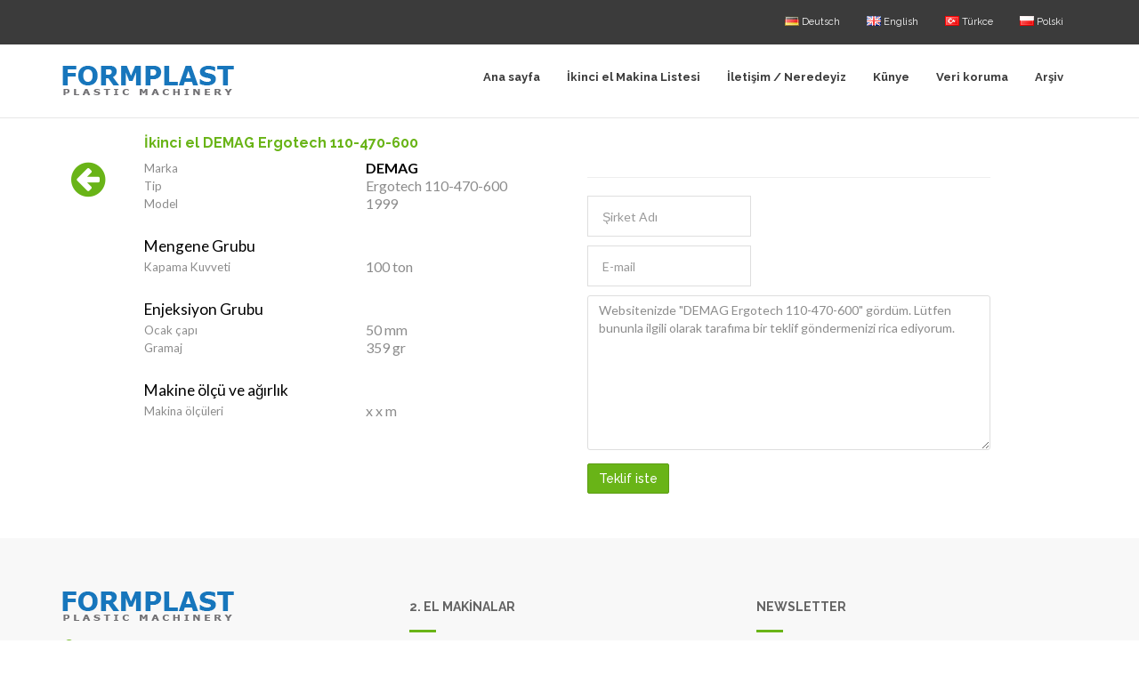

--- FILE ---
content_type: text/html; charset=UTF-8
request_url: https://www.formplastgmbh.de/tr/archive/Plastik-Enjeksiyon-makinas%C4%B1/DEMAG-Ergotech-110-470-600/6028
body_size: 3898
content:
<!DOCTYPE html>
<html>

<head>
<title>Formplast GmbH - Arşiv - Plastik Enjeksiyon makinaları Ergotech 110-470-600</title>
<meta charset="utf-8">
<meta name="viewport" content="width=device-width, initial-scale=1.0">
<meta name="description" content="Formplast GmbH - Arşiv - Plastik Enjeksiyon makinaları Ergotech 110-470-600">
<!-- CORE CSS -->
<link href="/assets/css/bootstrap.css" rel="stylesheet" type="text/css">
<link href="/assets/css/font-awesome.min.css" rel="stylesheet"
	type="text/css">
<link href="/assets/css/elegant-icons.css" rel="stylesheet"
	type="text/css">
<!-- SLIDER REVOLUTION CSS -->
<link href="/assets/js/plugins/revolution/css/settings.css"
	rel="stylesheet" type="text/css">
<link href="/assets/js/plugins/revolution/css/layers.css"
	rel="stylesheet" type="text/css">
<link href="/assets/js/plugins/revolution/css/navigation.css"
	rel="stylesheet" type="text/css">
<!-- THEME CSS -->
<link href="/assets/css/main.css" rel="stylesheet" type="text/css">
<link href="/assets/css/my-custom-styles.css" rel="stylesheet"
	type="text/css">
<!-- GOOGLE FONTS -->
<link
	href='https://fonts.googleapis.com/css?family=Raleway:700,400,400italic,500'
	rel='stylesheet' type='text/css'>
<link
	href='https://fonts.googleapis.com/css?family=Lato:400,400italic,700,300,300italic'
	rel='stylesheet' type='text/css'>
<!--  TABLESORTER -->
<link rel="stylesheet"
	href="/assets/js/tablesorter/css/theme.bootstrap.css">
<!-- FAVICONS -->
<link rel="shortcut icon" href="/assets/ico/favicon.ico">
<!-- STYLE -->
<link rel="stylesheet" href="/assets/css/style.css">
<!-- LIGHTSLIDER & LIGHTGALLERY CSS -->
<link href="/assets/lightslider/css/lightslider.css" rel="stylesheet"
	type="text/css">
<link href="/assets/lightGallery-1.6.0/dist/css/lightgallery.min.css"
	rel="stylesheet" type="text/css">
<!--  FONT-AWESOME -->
<link href="/assets/font-awesome-4.7.0/css/font-awesome.min.css?v=1234"
	rel="stylesheet" type="text/css">
<noscript>
	<meta http-equiv='refresh' content='0;URL=/404.php' />
</noscript>
        <script async src='https://www.googletagmanager.com/gtag/js?id=UA-138059170-1'></script><script async src='https://www.googletagmanager.com/gtag/js?id=UA-138059170-1'></script><script>window.dataLayer = window.dataLayer || [];	function gtag(){dataLayer.push(arguments);}	gtag('js', new Date()); gtag('config', 'UA-138059170-1');</script></head>
<body style="padding-top: 133px;">
	<!-- WRAPPER -->
	<div id="wrapper">
		<!-- NAVBAR -->
		<nav class="navbar navbar-default navbar-fixed-top ">
			<!-- TOP BAR -->
			<div class="nav-topbar clearfix ">
				<div class="container">
					<div class="right" style="padding-right: 15px;">
						<ul class="nav navbar-nav navbar-right">
							
			<li class='dropdown'>
				<a href='/de/archive/Plastik-Enjeksiyon-makinaları/DEMAG-/6028' title='Deutsch'><img alt='Deutsch' src='/assets/img/de.gif' style='padding-bottom:4px'> Deutsch</a>
			</li><li class='dropdown'>
					<a href='/en/archive/Plastik-Enjeksiyon-makinaları/DEMAG-/6028'  title='English'><img alt='English' src='/assets/img/gb.gif' style='padding-bottom:4px'> English</a>
				</li><li class='dropdown'>
					<a href='/tr/archive/Plastik-Enjeksiyon-makinaları/DEMAG-/6028'  title='Türkce'><img alt='Türkce' src='/assets/img/tr.gif' style='padding-bottom:4px'> Türkce</a>
				</li><li class='dropdown'>
					<a href='/pl/archive/Plastik-Enjeksiyon-makinaları/DEMAG-/6028'  title='Polski'><img alt='Polski' src='/assets/img/pl.gif' style='padding-bottom:4px'> Polski</a>
				</li>						</ul>
					</div>
				</div>
			</div>
			<!-- END TOP BAR -->
            <div class="container">
							<button type="button" class="navbar-toggle collapsed" data-toggle="collapse" data-target="#main-nav-collapse">
								<span class="sr-only">Toggle Navigation</span>
								<i class="fa fa-bars"></i>
							</button>
							<a href="/tr/index.html" class="navbar-brand">
								<img src="/assets/img/logo.png" alt="Formplast GmbH">
							</a>
							<div id="main-nav-collapse" class="collapse navbar-collapse">
								<ul class="nav navbar-nav main-navbar-nav">
									<li class="dropdown ">
										<a href="/tr/index.html" style="font-weight:bold">Ana sayfa</a>
									</li>
								</ul>
								<ul class="nav navbar-nav main-navbar-nav">
									<li class="dropdown ">
										<a href="/tr/machines.html" style="font-weight:bold">İkinci el Makina Listesi</a>
									</li>
								</ul>
								<ul class="nav navbar-nav main-navbar-nav">
									<li class="dropdown ">
										<a href="/tr/contact.html" style="font-weight:bold">İletişim / Neredeyiz</a>
									</li>
								</ul>
								<ul class="nav navbar-nav main-navbar-nav">
									<li class="dropdown ">
										<a href="/tr/imprint.html" style="font-weight:bold">Künye</a>
									</li>
								</ul>
								<ul class="nav navbar-nav main-navbar-nav">
									<li class="dropdown ">
										<a href="/tr/dataprotection.html" style="font-weight:bold">Veri koruma</a>
									</li>
								</ul>
								<ul class="nav navbar-nav main-navbar-nav">
									<li class="dropdown ">
										<a href="/tr/archive.html" style="font-weight:bold">Arşiv</a>
									</li>
								</ul>
							</div>
							<!-- END MAIN NAVIGATION -->
						</div>        </nav>
		<!-- END NAVBAR -->

		<!-- MASCHINENLISTE -->
		<div id="showProduct">
            <div class="container" style="padding-top:20px; padding-bottom: 20px; padding-left: 25px">
			        <div class="row">
						<div class='col-md-1 hidden-xs' style='padding-left: 0px;padding-right:0px'>
							&nbsp;
			            </div>
						<h1 style='padding-top:0px;margin-top:0px;font-size:16px;' class='arrowNextPrevColor'>İkinci el DEMAG Ergotech 110-470-600</h1>
			            <!--Content-->
						<div class="col-md-1 hidden-xs" style="padding-left: 0px;padding-right:0px">
							<ul data-spy='affix' data-offset-top='5' class='affix-top' style="min-width:60px;padding-left: 15px">
			                	<a title='Geri' href='javascript:window.history.back();'><i class='fa fa-arrow-circle-left fa-3x arrowNextPrevColor' aria-hidden='true'></i></a>
							</ul>
			            </div>
			            <div class="col-md-5" style="padding-left: 0px">
			                <div class='row'><div class='col-xs-6 productAttributMachinedetails'>Marka</div><div class='col-xs-6 productAttributWertMachinedetails' style='color:#000'><strong>DEMAG</strong></div></div><div class='row'><div class='col-xs-6 productAttributMachinedetails'>Tip</div><div class='col-xs-6 productAttributWertMachinedetails'>Ergotech 110-470-600</div></div><div class='row'><div class='col-xs-6 productAttributMachinedetails'>Model</div><div class='col-xs-6 productAttributWertMachinedetails'>1999</div></div><div class='row'><div class='col-xs-12'>&nbsp;</div><div class='section'><div class='col-xs-12'><span style='font-size:13pt;color:#000'>Mengene Grubu</span></div></div></div><div class='row' style=""><div class='col-xs-6 productAttributMachinedetails'>Kapama Kuvveti</div><div class='col-xs-6 productAttributWertMachinedetails'>100 ton</div></div><div class='row'><div class='col-xs-12'>&nbsp;</div><div class='section'><div class='col-xs-12'><span style='font-size:13pt;color:#000'>Enjeksiyon Grubu</span></div></div></div><div class='row' style=""><div class='col-xs-6 productAttributMachinedetails'>Ocak çapı</div><div class='col-xs-6 productAttributWertMachinedetails'>50 mm</div></div><div class='row' style=""><div class='col-xs-6 productAttributMachinedetails'>Gramaj</div><div class='col-xs-6 productAttributWertMachinedetails'>359 gr</div></div><div class='row'><div class='col-xs-12'>&nbsp;</div><div class='section'><div class='col-xs-12'><span style='font-size:13pt;color:#000'>Makine ölçü ve ağırlık</span></div></div></div><div class='row' style=""><div class='col-xs-6 productAttributMachinedetails'>Makina ölçüleri</div><div class='col-xs-6 productAttributWertMachinedetails'>x x m</div></div>
			            </div>
						<!--Content-->
			       		<!--right-->
			            <div class="col-md-5 hidden-xs">
							
							
							
							
							
							<hr/>
							<form id="anfrageForm" class="anfrage-form" method="post">
								<input type="hidden" name="produktid" id="produktid" value="6028">
								<div class="input-group input-group-lg">
									<input type="text" class="form-control" name="anfragefirmenname" id="anfragefirmenname" placeholder="Şirket Adı">
								</div>
								<div class="input-group input-group-lg" style="padding-top: 10px">
									<input type="email" class="form-control" name="anfrageemail" id="anfrageemail" placeholder="E-mail" required="required">
								</div>
								<div class="form-group" style="padding-top:10px">
								    <textarea class="form-control" name="anfragenachricht" id="anfragenachricht" rows="8" placeholder="Mesaj">Websitenizde "DEMAG Ergotech 110-470-600" gördüm. Lütfen bununla ilgili olarak tarafıma bir teklif göndermenizi rica ediyorum.

</textarea>
								</div>
								<span class="input-group-btn"><button class="btn btn-primary" type="submit" id="saveAnfrage"><i class="fa fa-spinner fa-spin"></i><span>Teklif iste</span></button></span>
								<div class="alert"></div>
							</form>
			            </div>
			            <!--/right-->
			        </div>
					
					
					
					
					
					
			    </div>

        </div>
		<!-- END MASCHINENLISTE -->

		<!-- FOOTER -->
        <footer>
							<div class="container">
								<div class="row">
									<div class="col-md-4" style="line-height: 20px">
										<img src="/assets/img/logo.png" alt="Formplast GmbH" class="logo-footer">
										<br>
										<br>
										<address class="contact-info">
											<p><i class="icon icon_pin_alt ico-styled text-primary"></i>Mellinghofer Straße 163 <br/>45473 Mülheim an der Ruhr <br/>Almanya</p>
											<p><i class="icon icon_phone ico-styled text-primary"></i> <a href="tel:00492083899633">0049 (208) / 38 99 633</a></p>
											<p><i class="icon icon_printer ico-styled text-primary"></i> 0049 (208) / 38 99 635</p>
											<p><i class="icon icon_mail_alt ico-styled text-primary"></i> <a href="mailto:info@formplastgmbh.de">info@formplastgmbh.de</a></p>
											
										</address>
									</div>
									<div class="col-md-4 hidden-xs">
										<h4 class="footer-heading">2. EL MAKİNALAR</h4>
										<ul class="list-unstyled latest-news-footer">
											<li class="news-item">
												<h5 class="title">
												Plastik Enjeksiyon makinaları, Çoklu Komponent Plastik Enjeksiyon
												</h5>
												<span>Aktüel: 23.01.2026</span>
											</li>
										</ul>
									</div>
									<div class="col-md-4">
										<h4 class="footer-heading">NEWSLETTER</h4>
										<form id="newsletterForm" class="newsletter-form" method="post">
											<div class="input-group input-group-lg">
												<input type="email" class="form-control" name="email" id="email" placeholder="Email adresiniz"  required="required">
												<span class="input-group-btn"><button class="btn btn-primary" type="button" id="saveNewsletter"><i class="fa fa-spinner fa-spin"></i><span>Kayıt ol</span></button>
												</span>
											</div>
											<div class="alert"></div>
										</form>
									</div>
								</div>
								<div style='border-top:1px solid #c0c0c0'>
									<div>
									<p class="copyright-text left">&copy;2019 Formplast GmbH - kullanılmış Plastik Enjeksiyon makinaları, Çoklu Komponent Plastik Enjeksiyon</p>
									</div>
									<div class='pull-right' style='margin: 0 0 10px;'>
									<a target='_blank' title='MAAZ|Soft - MAT' href='https://www.maazsoft.de' style='font-size:12px;'>MAAZ|Soft - MAT tarafından sunulur</a>
									</div>
								</div>
							</div>
						</footer>            <!-- END FOOTER -->
		<div class="back-to-top">
			<a href="#top"><i class="fa fa-chevron-up"></i></a>
		</div>
	</div>
	<!-- END WRAPPER -->
	<!-- JAVASCRIPT -->
	<script src="/assets/js/jquery-2.1.1.min.js"></script>
	<script src="/assets/js/bootstrap.min.js"></script>
	<script src="/assets/js/plugins/easing/jquery.easing.min.js"></script>
	<script
		src="/assets/js/plugins/revolution/js/jquery.themepunch.tools.min.js"></script>
	<script
		src="/assets/js/plugins/revolution/js/jquery.themepunch.revolution.min.js"></script>
	<script src="/assets/js/plugins/owl-carousel/owl.carousel.min.js"></script>
	<script src="/assets/js/plugins/countto/jquery.countTo.js"></script>
	<script
		src="/assets/js/plugins/jquery-waypoints/jquery.waypoints.min.js"></script>
	<script src="/assets/js/plugins/parsley-validation/parsley.min.js"></script>
	<script src="/assets/js/bravana.js"></script>
	<script src="/assets/js/tablesorter/dist/js/jquery.tablesorter.min.js"></script>
	<script src="/assets/lightslider/js/lightslider.min.js"></script>
	<script src="/assets/lightGallery-1.6.0/dist/js/lightgallery.min.js"></script>
	<script src="/assets/lightGallery-1.6.0/modules/lg-thumbnail.min.js"></script>
	<script src="/assets/lightGallery-1.6.0/modules/lg-video.min.js"></script>
	<script src="/assets/lightGallery-1.6.0/modules/lg-thumbnail.min.js"></script>
</body>
<script>

    $(function() {
        $("#newsletterForm").on("submit", function(e) {
            $("#saveNewsletter").trigger("click");
        });
    });

    $(document).ready(function() {
        $("#imageGallery").lightSlider({
            onBeforeStart: function (el) {
            	$("#imageGallery").show();
                var src_img = el.find("li img").first().attr("data-src");
                el.find("li img").first().attr("src", src_img);

                var tmpImg = new Image() ;
                tmpImg.src = src_img;
                tmpImg.onload = function() {
                	el.find("li img").first().attr("style", "width: 100%");
    				el.find("li div").first().show();
                }
            },
            onSliderLoad: function (el) {
                $(".lSPrev").hide();
                el.lightGallery({
                	selector: '#imageGallery .lslide',
                    thumbnail: true,
                    exThumbImage: 'data-exthumbimage',
                    download: false
                });
            },
            onAfterSlide: function (el, scene) {
                var img = el.find("img").eq( el.getCurrentSlideCount()-1 );
                var img_src = img.attr("data-src");
                img.attr("src", img_src);

                if (el.getCurrentSlideCount() == 1)
                {
                    $(".lSPrev").hide();
                }
                else if (el.getCurrentSlideCount() == el.find("li").length)
                {
                    $(".lSNext").hide();
                }
                else
                {
                    $(".lSPrev").show();
                    $(".lSNext").show();
                }

                var tmpImg = new Image() ;
                tmpImg.src = img_src;
                tmpImg.onload = function() {
                	img.attr("style", "width: 100%");
                }
            },
            gallery: true,
            item: 1,
            loop: true,
            slideMargin: 0
        });
    });

    $(document).ready(function() {
        $("#imageGalleryResponsive").lightSlider({
            onBeforeStart: function (el) {
            	$("#imageGalleryResponsive").show();
                var src_img = el.find("li img").first().attr("data-src");
                el.find("li img").first().attr("src", src_img);

                var tmpImg = new Image() ;
                tmpImg.src = src_img;
                tmpImg.onload = function() {
                	el.find("li img").first().attr("style", "width: 100%");
    				el.find("li div").first().show();
                }
            },
            onSliderLoad: function (el) {
                $(".lSPrev").hide();
                el.lightGallery({
                	selector: '#imageGalleryResponsive .lslide',
                    thumbnail: true,
                    exThumbImage: 'data-exthumbimage',
                    download: false
                });
            },
            onAfterSlide: function (el, scene) {
                var img = el.find("img").eq( el.getCurrentSlideCount()-1 );
                var img_src = img.attr("data-src");
                img.attr("src", img_src);

                if (el.getCurrentSlideCount() == 1)
                {
                    $(".lSPrev").hide();
                }
                else if (el.getCurrentSlideCount() == el.find("li").length)
                {
                    $(".lSNext").hide();
                }
                else
                {
                    $(".lSPrev").show();
                    $(".lSNext").show();
                }

                var tmpImg = new Image() ;
                tmpImg.src = img_src;
                tmpImg.onload = function() {
                	img.attr("style", "width: 100%");
                }
            },
            gallery: true,
            item: 1,
            loop: true,
            slideMargin: 0
        });
    });

$('#html5-videos').lightGallery();

</script>
</html>


--- FILE ---
content_type: text/css
request_url: https://www.formplastgmbh.de/assets/css/style.css
body_size: 421
content:
.produktUeberschrift {
	font-size: 10pt;
	font-family: Arial;
}

.produktWert {
	font-size: 10pt;
	font-family: Arial;
	color: #000;
}

/* Machinedetails */
.productAttributMachinedetails {
	line-height: 20px;
	font-size: 10pt;
}

.productAttributWertMachinedetails {
	line-height: 20px;
	font-size: 12pt;
}

/* Produkt-Kat-Unterkategorieanzeige ohne Link */
.produktKatUnterkatUeberschrift {
	font-family: Lato, sans-serif;
	font-size: 11pt;
	background-color: #69B417;
	color: #fff;
	border-radius: 2px;
	position: relative;
	display: block;
	padding: 10px 15px;
}

.produktKatUnterkatUeberschriftBadge {
	color: #337ab7;
	background-color: #fff;
}

/* Produktübersichtanzeige */
.productUebersichtAttributMachinedetails {
	padding-left: 0px;
	line-height: 20px;
	font-size: 10pt;
	white-space: nowrap;
	overflow: hidden;
	text-overflow: ellipsis;
	margin-bottom: 0px !important;
}

.productUebersichtAttributWertMachinedetails {
	padding-right: 0px;
	padding-left: 0px;
	line-height: 20px;
	font-size: 12pt;
	margin-bottom: 0px !important;
}

/* Thumbnailanzeige*/
.img-thumbnail-anzeige {
	max-height: 271px;
	margin: auto;
}

.div-img-thumbnail-anzeige {
	border: 1px solid #69B417;
}

/* Machinedetails pfeil links und rechts (Nächste/Vorherige Maschine*/
.arrowNextPrevColor {
	color: #69B417;
}